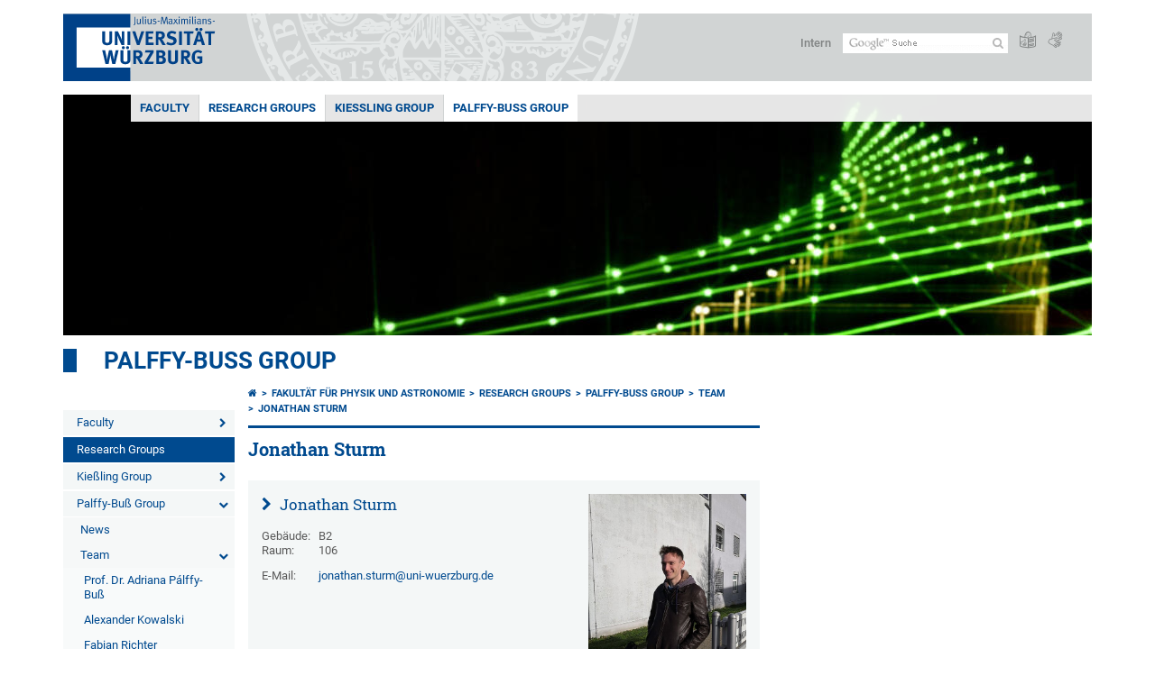

--- FILE ---
content_type: text/html; charset=utf-8
request_url: https://www.physik.uni-wuerzburg.de/research-groups/palffy-buss-group/team/jonathan-sturm/
body_size: 8419
content:
<!DOCTYPE html>
<html dir="ltr" lang="de-DE">
<head>

<meta charset="utf-8">
<!-- 
	This website is powered by TYPO3 - inspiring people to share!
	TYPO3 is a free open source Content Management Framework initially created by Kasper Skaarhoj and licensed under GNU/GPL.
	TYPO3 is copyright 1998-2026 of Kasper Skaarhoj. Extensions are copyright of their respective owners.
	Information and contribution at https://typo3.org/
-->



<title>Jonathan Sturm - Palffy-Buß Group</title>
<meta http-equiv="x-ua-compatible" content="IE=edge" />
<meta name="generator" content="TYPO3 CMS" />
<meta name="viewport" content="width=device-width, initial-scale=1.0" />
<meta name="twitter:card" content="summary" />
<meta name="date" content="2025-01-14" />


<link rel="stylesheet" href="/typo3temp/assets/compressed/merged-4b37a4b28e2011f9d17d18f413625de8-a90861707536465aaacbf512ee3ae60e.css.gzip?1765952950" media="all">
<link rel="stylesheet" href="/typo3temp/assets/compressed/merged-bd468f30b20fb3c6f9b7630b03866698-2c918c4544e4cf419b5aec44df6138a5.css.gzip?1701247136" media="screen">
<link rel="stylesheet" href="/typo3temp/assets/compressed/merged-21d7f4fc9e3c117c006b7a474b70d346-67702bc64d7a3ad4028482a349dab7c5.css.gzip?1701247136" media="print">



<script src="/typo3temp/assets/compressed/merged-cbc3b9cee04d0b5ce1db5b83afe78ea0-0d2b905a0f6ee977d2e028a16261b062.js.gzip?1701247136"></script>


<link rel="apple-touch-icon" sizes="180x180" href="/typo3conf/ext/uw_sitepackage/Resources/Public/Images/Favicons/apple-touch-icon.png">
        <link rel="icon" type="image/png" sizes="32x32" href="/typo3conf/ext/uw_sitepackage/Resources/Public/Images/Favicons/favicon-32x32.png">
        <link rel="icon" type="image/png" sizes="16x16" href="/typo3conf/ext/uw_sitepackage/Resources/Public/Images/Favicons/favicon-16x16.png">
        <link rel="manifest" href="/typo3conf/ext/uw_sitepackage/Resources/Public/Images/Favicons/manifest.json">
        <link rel="mask-icon" href="/typo3conf/ext/uw_sitepackage/Resources/Public/Images/Favicons/safari-pinned-tab.svg" color="#2b5797">
        <meta name="theme-color" content="#ffffff"><link rel="alternate" type="application/rss+xml" title="RSS-Feed Universität Würzburg: Neuigkeiten" href="https://www.uni-wuerzburg.de/index.php?id=1334&type=100" /><link rel="alternate" type="application/rss+xml" title="RSS-Feed Universität Würzburg: Aktuelle Veranstaltungen" href="https://www.uni-wuerzburg.de/index.php?id=197207&type=151" /><style>
    #mobile-mega-navigation {
        display: none;
    }

    #mobile-mega-navigation.mm-opened {
        display: inherit;
    }
</style>
<!-- Matomo Tracking -->
<script type="text/javascript">
    $.ajax({
        data: {
            "module": "API",
            "method": "UniWueTracking.getTrackingScript",
            "location": window.location.href
        },
        url: "https://webstats.uni-wuerzburg.de",
        dataType: "html",
        success: function(script) {
            $('body').append(script);
        } 
    });
</script>
<!-- End Matomo Tracking -->
<!-- Matomo Tag Manager -->
<script>
  var _mtm = window._mtm = window._mtm || [];
  _mtm.push({'mtm.startTime': (new Date().getTime()), 'event': 'mtm.Start'});
  (function() {
    var d=document, g=d.createElement('script'), s=d.getElementsByTagName('script')[0];
    g.async=true; g.src='https://webstats.uni-wuerzburg.de/js/container_81AEXS1l.js'; s.parentNode.insertBefore(g,s);
  })();
</script>
<!-- End Matomo Tag Manager -->
<link rel="canonical" href="https://www.physik.uni-wuerzburg.de/research-groups/palffy-buss-group/team/jonathan-sturm/"/>
</head>
<body>
<nav role="presentation" aria-hidden="true" id="mobile-mega-navigation">
    <ul class="first-level"><li><a href="/research-groups/fakultaet/" title="Menue_PI_EN">Faculty</a><ul class="second-level"><li><a href="/research-groups/fakultaet/ep2/" title="Experimental Physics II">Experimental Physics II</a></li><li><a href="/research-groups/fakultaet/ep3/" target="_blank" title="Experimental Physics III">Experimental Physics III</a></li><li><a href="/research-groups/fakultaet/ep4/" title="Experimental Physics IV">Experimental Physics IV</a></li><li><a href="/research-groups/fakultaet/ep5/" title="Experimental Physics V">Experimental Physics V</a></li><li><a href="/research-groups/fakultaet/ep6/" title="Experimental Physics VI">Experimental Physics VI</a></li><li><a href="/research-groups/fakultaet/ep7/" title="Experimental Physics VII">Experimental Physics VII</a></li><li><a href="/research-groups/fakultaet/tep/" title="Technical Physics">Technical Physics</a></li><li><a href="/research-groups/fakultaet/pid/" title="Physics &amp; Didactics">Physics & Didactics</a></li><li><a href="/research-groups/fakultaet/tp1/" title="Theoretical Physics I">Theoretical Physics I</a></li><li><a href="/research-groups/fakultaet/tp2/" title="Theoretical Physics II">Theoretical Physics II</a></li><li><a href="/research-groups/fakultaet/tp3/" title="Theoretical Physics III">Theoretical Physics III</a></li><li><a href="/research-groups/fakultaet/tp4/" title="Theoretical Physics IV">Theoretical Physics IV</a></li><li><a href="/research-groups/fakultaet/cqm/" title="Computational Quantum Materials">Computational Quantum Materials</a></li><li><a href="/research-groups/fakultaet/astro/" title="Astronomy">Astronomy</a></li><li><a href="/research-groups/fakultaet/research-groups/" title="Research Groups">Research Groups</a></li></ul></li><li><a href="/research-groups/" title="Home">Research Groups</a></li><li><a href="/research-groups/kiessling-group/" title="Kießling Group">Kießling Group</a><ul class="second-level"><li><a href="/research-groups/kiessling-group/team/" title="Team">Team</a><ul class="third-level"><li><a href="/research-groups/kiessling-group/team/dr-tobias-kiessling/" title="Dr. Tobias Kießling">Dr. Tobias Kießling</a></li><li><a href="/research-groups/kiessling-group/team/hauke-brand/" title="Hauke Brand">Hauke Brand</a></li><li><a href="/research-groups/kiessling-group/team/christian-berger/" title="Christian Berger">Christian Berger</a></li><li><a href="/research-groups/kiessling-group/team/vladimir-markovic/" title="Vladimir Marković">Vladimir Marković</a></li><li><a href="/research-groups/kiessling-group/team/christine-barko/" title="Christine Barko">Christine Barko</a></li><li><a href="/research-groups/kiessling-group/team/moritz-siebert/" title="Moritz Siebert">Moritz Siebert</a></li><li><a href="/research-groups/kiessling-group/team/maximilian-hofer/" title="Maximilian Hofer">Maximilian Hofer</a></li><li><a href="/research-groups/kiessling-group/team/julian-kuther/" title="Julian Kuther">Julian Kuther</a></li></ul></li><li><a href="/research-groups/kiessling-group/publications/" title="Publications">Publications</a></li></ul></li><li><a href="/research-groups/palffy-buss-group/" title="Palffy-Buß Group">Palffy-Buß Group</a><ul class="second-level"><li><a href="/research-groups/palffy-buss-group/news/" title="News">News</a></li><li><a href="/research-groups/palffy-buss-group/team/" title="Team">Team</a><ul class="third-level"><li><a href="/research-groups/palffy-buss-group/team/prof-dr-adriana-palffy-buss/" title="Prof. Dr. Adriana Pálffy-Buß">Prof. Dr. Adriana Pálffy-Buß</a></li><li><a href="/research-groups/palffy-buss-group/team/alexander-kowalski/" title="Alexander Kowalski">Alexander Kowalski</a></li><li><a href="/research-groups/palffy-buss-group/team/fabian-richter/" title="Fabian Richter">Fabian Richter</a></li><li><a href="/research-groups/palffy-buss-group/team/chiara-brueggemann/" title="Chiara Brüggemann">Chiara Brüggemann</a></li><li><a href="/research-groups/palffy-buss-group/team/hanns-zimmermann/" title="Hanns Zimmermann">Hanns Zimmermann</a></li><li><a href="/research-groups/palffy-buss-group/team/tobias-kirschbaum/" title="Tobias Kirschbaum">Tobias Kirschbaum</a></li><li class="Selected"><a href="/research-groups/palffy-buss-group/team/jonathan-sturm/" title="Jonathan Sturm">Jonathan Sturm</a></li><li><a href="/research-groups/palffy-buss-group/team/julien-spitzlay/" title="Julien Spitzlay">Julien Spitzlay</a></li><li><a href="/palffy-buss-group/team/kaiqiang-shi-1/" title="Kaiqiang Shi">Kaiqiang Shi</a></li><li><a href="/research-groups/palffy-buss-group/team/alexander-franz/" title="Alexander Franz">Alexander Franz</a></li></ul></li><li><a href="/research-groups/palffy-buss-group/teaching/" title="Teaching">Teaching</a></li><li><a href="/research-groups/palffy-buss-group/research-topics/" title="Research Topics">Research Topics</a></li><li><a href="/research-groups/palffy-buss-group/publications/" title="Publications">Publications</a></li><li><a href="/research-groups/palffy-buss-group/group-seminars/" title="Group Seminars">Group Seminars</a></li><li><a href="/research-groups/palffy-buss-group/photos/" title="Photos">Photos</a></li></ul></li></ul>
</nav>

<div class="mobile-mega-navigation__additional-data">
    <a href="#page-wrapper" id="close-mobile-navigation" title="Navigation schließen"></a>
    
  
    
      
    
      
    
  

    <a href="https://www.uni-wuerzburg.de/sonstiges/login/" title="Intern">Intern</a>
    
        <a class="page-header__icon-link" title="Zusammenfassung der Webseite in leichter Sprache" href="https://www.uni-wuerzburg.de/sonstiges/barrierefreiheit/leichte-sprache/">
  <span class="icon-easy-to-read"></span>
</a>

    
    
        <a class="page-header__icon-link" title="Zusammenfassung der Webseite in Gebärdensprache" href="https://www.uni-wuerzburg.de/sonstiges/barrierefreiheit/gebaerdenvideos/">
  <span class="icon-sign-language"></span>
</a>

    
    <div>
        <form action="/suche/" class="page-header__search-form" role="search">
    <input type="hidden" name="ie" value="utf-8" />
    <input type="hidden" name="as_sitesearch" value="www.physik.uni-wuerzburg.de/"/>
    <div class="page-header__search-form-input">
        <input type="text" name="q" title="" class="page-header__search-input page-header__search-input-de" aria-label="Suche auf Webseite mit Google" />

        <!-- Some IE does not submit a form without a submit button -->
        <input type="submit" value="Suche absenden" style="text-indent:-9999px" class="page-header__search-form-submit"/>
    </div>
</form>

    </div>
</div>


        <header role="banner" class="page-header">
            <a href="#mobile-mega-navigation" id="open-mobile-navigation" title="Navigation öffnen oder schließen"><span></span><span></span><span></span></a>
            <div class="page-header__logo">
                <a class="page-header__logo-link" href="https://www.uni-wuerzburg.de/">
                    <img src="/typo3conf/ext/uw_sitepackage/Resources/Public/Images/uni-wuerzburg-logo.svg" alt="Zur Startseite" class="page-header__logo-full ">

                </a>
            </div>
            
            <div class="page-header__menu">
                <ul>
                    <li><a href="https://www.uni-wuerzburg.de/sonstiges/login/" title="Intern">Intern</a></li>
                    <li>
                        <form action="/suche/" class="page-header__search-form" role="search">
    <input type="hidden" name="ie" value="utf-8" />
    <input type="hidden" name="as_sitesearch" value="www.physik.uni-wuerzburg.de/"/>
    <div class="page-header__search-form-input">
        <input type="text" name="q" title="" class="page-header__search-input page-header__search-input-de" aria-label="Suche auf Webseite mit Google" />

        <!-- Some IE does not submit a form without a submit button -->
        <input type="submit" value="Suche absenden" style="text-indent:-9999px" class="page-header__search-form-submit"/>
    </div>
</form>

                    </li>
                    
                        <li>
                            <a class="page-header__icon-link" title="Zusammenfassung der Webseite in leichter Sprache" href="https://www.uni-wuerzburg.de/sonstiges/barrierefreiheit/leichte-sprache/">
  <span class="icon-easy-to-read"></span>
</a>

                        </li>
                    
                    
                        <li>
                            <a class="page-header__icon-link" title="Zusammenfassung der Webseite in Gebärdensprache" href="https://www.uni-wuerzburg.de/sonstiges/barrierefreiheit/gebaerdenvideos/">
  <span class="icon-sign-language"></span>
</a>

                        </li>
                    
                    <li>
                        
  
    
      
    
      
    
  

                    </li>
                </ul>
            </div>
        </header>
    

<div id="page-wrapper" data-label-next="Nächstes Element" data-label-prev="Vorheriges Element">
    <div class="hero-element">
    <nav role="navigation" class="mega-navigation simple"><ul class="mega-navigation__menu-level1"><li class="mega-navigation__link-level1 has-sub" aria-haspopup="true" aria-expanded="false"><a href="/research-groups/fakultaet/" title="Menue_PI_EN" class="level1">Faculty</a><div class="mega-navigation__submenu-container"><div class="col"><ul><li class="mega-navigation__link-level2"><a href="/research-groups/fakultaet/ep2/" title="Experimental Physics II">Experimental Physics II</a></li><li class="mega-navigation__link-level2"><a href="/research-groups/fakultaet/ep3/" target="_blank" title="Experimental Physics III">Experimental Physics III</a></li><li class="mega-navigation__link-level2"><a href="/research-groups/fakultaet/ep4/" title="Experimental Physics IV">Experimental Physics IV</a></li><li class="mega-navigation__link-level2"><a href="/research-groups/fakultaet/ep5/" title="Experimental Physics V">Experimental Physics V</a></li><li class="mega-navigation__link-level2"><a href="/research-groups/fakultaet/ep6/" title="Experimental Physics VI">Experimental Physics VI</a></li><li class="mega-navigation__link-level2"><a href="/research-groups/fakultaet/ep7/" title="Experimental Physics VII">Experimental Physics VII</a></li><li class="mega-navigation__link-level2"><a href="/research-groups/fakultaet/tep/" title="Technical Physics">Technical Physics</a></li><li class="mega-navigation__link-level2"><a href="/research-groups/fakultaet/pid/" title="Physics &amp; Didactics">Physics & Didactics</a></li><li class="mega-navigation__link-level2"><a href="/research-groups/fakultaet/tp1/" title="Theoretical Physics I">Theoretical Physics I</a></li><li class="mega-navigation__link-level2"><a href="/research-groups/fakultaet/tp2/" title="Theoretical Physics II">Theoretical Physics II</a></li><li class="mega-navigation__link-level2"><a href="/research-groups/fakultaet/tp3/" title="Theoretical Physics III">Theoretical Physics III</a></li><li class="mega-navigation__link-level2"><a href="/research-groups/fakultaet/tp4/" title="Theoretical Physics IV">Theoretical Physics IV</a></li><li class="mega-navigation__link-level2"><a href="/research-groups/fakultaet/cqm/" title="Computational Quantum Materials">Computational Quantum Materials</a></li><li class="mega-navigation__link-level2"><a href="/research-groups/fakultaet/astro/" title="Astronomy">Astronomy</a></li><li class="mega-navigation__link-level2"><a href="/research-groups/fakultaet/research-groups/" title="Research Groups">Research Groups</a></li></ul></div></div></li><li class="mega-navigation__link-level1 active"><a href="/research-groups/" title="Home">Research Groups</a></li><li class="mega-navigation__link-level1 has-sub" aria-haspopup="true" aria-expanded="false"><a href="/research-groups/kiessling-group/" title="Kießling Group" class="level1">Kießling Group</a><div class="mega-navigation__submenu-container"><div class="col"><ul><li class="mega-navigation__link-level2"><a href="/research-groups/kiessling-group/team/" title="Team">Team</a></li><li class="mega-navigation__link-level2"><a href="/research-groups/kiessling-group/publications/" title="Publications">Publications</a></li></ul></div></div></li><li class="mega-navigation__link-level1 active"><a href="/research-groups/palffy-buss-group/" title="Palffy-Buß Group">Palffy-Buß Group</a><div class="mega-navigation__submenu-container"><div class="col"><ul><li class="mega-navigation__link-level2"><a href="/research-groups/palffy-buss-group/news/" title="News">News</a></li><li class="mega-navigation__link-level2"><a href="/research-groups/palffy-buss-group/team/" title="Team">Team</a></li><li class="mega-navigation__link-level2"><a href="/research-groups/palffy-buss-group/teaching/" title="Teaching">Teaching</a></li><li class="mega-navigation__link-level2"><a href="/research-groups/palffy-buss-group/research-topics/" title="Research Topics">Research Topics</a></li><li class="mega-navigation__link-level2"><a href="/research-groups/palffy-buss-group/publications/" title="Publications">Publications</a></li><li class="mega-navigation__link-level2"><a href="/research-groups/palffy-buss-group/group-seminars/" title="Group Seminars">Group Seminars</a></li><li class="mega-navigation__link-level2"><a href="/research-groups/palffy-buss-group/photos/" title="Photos">Photos</a></li></ul></div></div></li></ul></nav>
    <div class="hero-element__slider m_default-layout">
        <ul class="hero-element__slider-list"><li class="hero-element__slider-item"><img src="/fileadmin/_processed_/9/9/csm_header_f06b2b894a.jpg" width="1140" height="267"  class="hero-element__slider-image" data-title="" data-description="" data-imageuid="527539" data-copyright="&quot;&quot;" data-link=""  alt="" ></li></ul>
        <div class="element__slider-controls hidden">
  <button type="button" class="element__slider-startstop" data-stopped="0" data-start="Animation starten" data-stop="Animation stoppen">
    Animation stoppen
  </button>
</div>
    </div>
</div>
    
    <div class="section-header">
        
                <a href="/research-groups/">Palffy-Buß Group</a>
            
    </div>

    
        <div class="content no-padding-lr">
            <div class="default-layout">
                <div class="navigation-left" role="navigation">
                    <ul class="meta-navigation"><li class="meta-navigation__level1 meta-navigation__has-sub"><a href="/research-groups/fakultaet/" title="Menue_PI_EN" class="meta-navigation__link">Faculty</a></li><li class="meta-navigation__level1"><a href="/research-groups/" title="Home" class="meta-navigation__link is-active">Research Groups</a></li><li class="meta-navigation__level1 meta-navigation__has-sub"><a href="/research-groups/kiessling-group/" title="Kießling Group" class="meta-navigation__link">Kießling Group</a></li><li class="meta-navigation__level1 meta-navigation__has-sub is-open"><a href="/research-groups/palffy-buss-group/" title="Palffy-Buß Group" class="meta-navigation__link">Palffy-Buß Group</a></li><li class="meta-navigation__level2"><a href="/research-groups/palffy-buss-group/news/" title="News" class="meta-navigation__link">News</a></li><li class="meta-navigation__level2 meta-navigation__has-sub is-open"><a href="/research-groups/palffy-buss-group/team/" title="Team" class="meta-navigation__link">Team</a></li><li class="meta-navigation__level3"><a href="/research-groups/palffy-buss-group/team/prof-dr-adriana-palffy-buss/" title="Prof. Dr. Adriana Pálffy-Buß" class="meta-navigation__link">Prof. Dr. Adriana Pálffy-Buß</a></li><li class="meta-navigation__level3"><a href="/research-groups/palffy-buss-group/team/alexander-kowalski/" title="Alexander Kowalski" class="meta-navigation__link">Alexander Kowalski</a></li><li class="meta-navigation__level3"><a href="/research-groups/palffy-buss-group/team/fabian-richter/" title="Fabian Richter" class="meta-navigation__link">Fabian Richter</a></li><li class="meta-navigation__level3"><a href="/research-groups/palffy-buss-group/team/chiara-brueggemann/" title="Chiara Brüggemann" class="meta-navigation__link">Chiara Brüggemann</a></li><li class="meta-navigation__level3"><a href="/research-groups/palffy-buss-group/team/hanns-zimmermann/" title="Hanns Zimmermann" class="meta-navigation__link">Hanns Zimmermann</a></li><li class="meta-navigation__level3"><a href="/research-groups/palffy-buss-group/team/tobias-kirschbaum/" title="Tobias Kirschbaum" class="meta-navigation__link">Tobias Kirschbaum</a></li><li class="meta-navigation__level3"><a href="/research-groups/palffy-buss-group/team/jonathan-sturm/" title="Jonathan Sturm" class="meta-navigation__link is-active">Jonathan Sturm</a></li><li class="meta-navigation__level3"><a href="/research-groups/palffy-buss-group/team/julien-spitzlay/" title="Julien Spitzlay" class="meta-navigation__link">Julien Spitzlay</a></li><li class="meta-navigation__level3"><a href="/palffy-buss-group/team/kaiqiang-shi-1/" title="Kaiqiang Shi" class="meta-navigation__link">Kaiqiang Shi</a></li><li class="meta-navigation__level3"><a href="/research-groups/palffy-buss-group/team/alexander-franz/" title="Alexander Franz" class="meta-navigation__link">Alexander Franz</a></li><li class="meta-navigation__level2"><a href="/research-groups/palffy-buss-group/teaching/" title="Teaching" class="meta-navigation__link">Teaching</a></li><li class="meta-navigation__level2"><a href="/research-groups/palffy-buss-group/research-topics/" title="Research Topics" class="meta-navigation__link">Research Topics</a></li><li class="meta-navigation__level2"><a href="/research-groups/palffy-buss-group/publications/" title="Publications" class="meta-navigation__link">Publications</a></li><li class="meta-navigation__level2"><a href="/research-groups/palffy-buss-group/group-seminars/" title="Group Seminars" class="meta-navigation__link">Group Seminars</a></li><li class="meta-navigation__level2"><a href="/research-groups/palffy-buss-group/photos/" title="Photos" class="meta-navigation__link">Photos</a></li></ul>
                </div>

                <main class="main-content" role="main">
                    <nav aria-label="Übergeordnete Seiten"><ul class="breadcrumb"><li class="breadcrumb__item"><a class="breadcrumb__link" title="Startseite" href="https://www.uni-wuerzburg.de/"><span class="icon-home"></span></a></li><li class="breadcrumb__item"><a href="/" title="Fakultät für Physik und Astronomie" class="breadcrumb__link">Fakultät für Physik und Astronomie</a></li><li class="breadcrumb__item"><a href="/research-groups/" title="Research Groups" class="breadcrumb__link">Research Groups </a></li><li class="breadcrumb__item"><a href="/research-groups/palffy-buss-group/" title="Palffy-Buß Group" class="breadcrumb__link">Palffy-Buß Group </a></li><li class="breadcrumb__item"><a href="/research-groups/palffy-buss-group/team/" title="Team" class="breadcrumb__link">Team </a></li><li class="breadcrumb__item"><a href="/research-groups/palffy-buss-group/team/jonathan-sturm/" title="Jonathan Sturm" class="breadcrumb__link" aria-current="page">Jonathan Sturm </a></li></ul></nav>
                    
                    
  <header>
      
          <h1>Jonathan Sturm</h1>
        
  </header>

                    
	

			<div id="c1016962" class="frame frame-default frame-type-list frame-layout-0">
				
				
					



				
				
					

	



				
				

    
        <div class="tx-ttaddress">
    
    <div class="tt_address_list">
        
    
        <div class="address-detail-item" itemscope itemtype="http://schema.org/Person" xmlns:f="http://www.w3.org/1999/html">

  <div class="address-detail-item__col-left">
    <h3 class="address-list-item__name" itemprop="name">
      
    <a href="/research-groups/palffy-buss-group/team/jonathan-sturm/">
      
        
        Jonathan  Sturm
    

    </a>
  

    </h3>

    
    

    <div class="address-detail-item__address" itemprop="address" itemscope itemtype="http://schema.org/PostalAddress">
      
      
      
      
    </div>

    
      <div class="address-detail-item__building">
        <span class="address-detail-item__field-label">
          Gebäude:
        </span>
        B2
      </div>
    

    
      <div class="address-detail-item__room">
        <span class="address-detail-item__field-label">
          Raum:
        </span>
        106
      </div>
    

    

    

    

    
  <div class="address-list-item__email">
            <span class="address-list-item__field-label">
                E-Mail:
            </span>
    <a class="email" href="mailto:jonathan.sturm@uni-wuerzburg.de">jonathan.sturm@uni-wuerzburg.de</a>
  </div>



    

    

    

    
  </div>
  <div class="address-detail-item__col-right">
    
      
      <img data-imageuid="556872" data-copyright="null" class="address-detail-item__photo" src="/fileadmin/_processed_/0/2/csm_Johnny_7a9afbee98.jpg" width="512" height="683" alt="" />
    
  </div>
  <div class="clear"></div>
</div>
    

    </div>

</div>
    


				
					



				
				
					



				
			</div>

		


                </main>

                <aside class="aside-content " role="complementary">
                    
                    
                </aside>

                <div class="clear"></div>
            </div>
        </div>
    
    <div class="content colored" role="contentinfo">
    <div class="contact-data">
        
            <div class="contact-data__col-1">
                
	

			<div id="c537846" class="frame frame-default frame-type-list frame-layout-0">
				
				
					



				
				
					



				
				

    
        



  <nav aria-labelledby="socialLinksLabel">
    <span class="contact-data__title no-margin-bottom" id="socialLinksLabel">
      Social Media
    </span>
    <div class="socialLinksIcons">
        
            <a href="https://www.uni-wuerzburg.de/redirect/?u=https://www.instagram.com/uniwuerzburg/" aria-label="Link zu Instagram öffnen" class="contact-data__social-link icon-instagram-square"></a>
        
        
            <a href="https://www.uni-wuerzburg.de/redirect/?u=https://www.tiktok.com/@uniwuerzburg" aria-label="Open link to TikTok" class="contact-data__social-link icon-tiktok-square"></a>
        
        
          
              <a href="https://www.uni-wuerzburg.de/redirect/?u=https://www.linkedin.com/school/julius-maximilians-universitat-wurzburg/" aria-label="Open link to LinkedIn" class="contact-data__social-link icon-linkedin-square"></a>
          
        
            <a href="https://www.uni-wuerzburg.de/redirect/?u=https://www.facebook.com/uniwue" aria-label="Link zu Facebook öffnen" class="contact-data__social-link icon-facebook-square"></a>
        
        
            <a href="https://www.uni-wuerzburg.de/redirect/?u=https://www.youtube.com/user/uniwuerzburg" aria-label="Link zu Youtube öffnen" class="contact-data__social-link icon-youtube-square"></a>
        
    </div>
  </nav>




    


				
					



				
				
					



				
			</div>

		


            </div>
        
        <div class="contact-data__col-2 ">
            
	

			<div id="c687450" class="frame frame-default frame-type-list frame-layout-0">
				
				
					



				
				
					



				
				

    
        



  <aside aria-labelledby="footerContactLabel">
    <span class="contact-data__title" id="footerContactLabel">
      <a href="https://www.uni-wuerzburg.de/sonstiges/kontakt/" class="more-link no-margin">Kontakt</a>
    </span>

    <p>
      
        Fakultät für Physik und Astronomie<br>
      
      
      
        Am Hubland<br>
      
      
      97074 Würzburg
    </p>

    <p>
      
        Tel.: +49 931 31-85720<br>
      
      
        Fax: +49 931 31-857200<br>
      
      
        <a class="mail" href="mailto:physik-dekanat@uni-wuerzburg.de">E-Mail</a>
      
    </p>

    <p>
      <a href="https://wueaddress.uni-wuerzburg.de/" class="more-link no-margin" target="_blank"><b>Suche Ansprechperson</b></a>
    </p>
  </aside>




    


				
					



				
				
					



				
			</div>

		


        </div>
        <div class="contact-data__col-4">
            <div class="maps-tabs">
                
	

			<div id="c687446" class="frame frame-default frame-type-list frame-layout-0">
				
				
					



				
				
					



				
				

    
        



  <div class="maps-tabs__places">
    <nav aria-labelledby="locationMapLabel">
      <span class="contact-data__title" id="locationMapLabel">
        <a class="more-link no-margin" href="https://www.uni-wuerzburg.de/sonstiges/lageplan/">Anfahrt</a>
      </span>
      <ul>
        
          <li><a href="#" data-map="0" class="maps-tabs__link active">Hubland Süd, Geb. P1</a></li>
        
          <li><a href="#" data-map="1" class="maps-tabs__link ">Hubland Süd, Geb. P5</a></li>
        
          <li><a href="#" data-map="2" class="maps-tabs__link ">Hubland Süd, Geb. M1</a></li>
        
      </ul>
    </nav>
  </div>
  <div class="maps-tabs__maps">
    
      <span class="maps-tabs__accordion-head active accordion__active" data-map="0">Hubland Süd, Geb. P1</span>
      <div class="maps-tabs__map accordion__active front" data-map="0" style="">
        <a href="https://wueaddress.uni-wuerzburg.de/building/3612" target="_blank">
          
          <img data-imageuid="298072" data-copyright="&quot;Kartenbild hergestellt aus \u003Ca href=&#039;http:\/\/www.openstreetmap.org\/&#039;\u003EOpenStreetMap-Daten\u003C\/a\u003E | Lizenz: \u003Ca href=&#039;https:\/\/opendatacommons.org\/licenses\/odbl\/&#039;\u003EOpen Database License (ODbL)\u003C\/a\u003E | \u00a9 \u003Ca href=&#039;https:\/\/www.openstreetmap.org\/copyright&#039;\u003EOpenStreetMap-Mitwirkende\u003C\/a\u003E&quot;" src="/fileadmin/uniwue/maps/3612.png" width="555" height="190" alt="" />
        </a>
      </div>
    
      <span class="maps-tabs__accordion-head " data-map="1">Hubland Süd, Geb. P5</span>
      <div class="maps-tabs__map " data-map="1" style="display: none;">
        <a href="https://wueaddress.uni-wuerzburg.de/building/999936111" target="_blank">
          
          <img data-imageuid="298073" data-copyright="&quot;Kartenbild hergestellt aus \u003Ca href=&#039;http:\/\/www.openstreetmap.org\/&#039;\u003EOpenStreetMap-Daten\u003C\/a\u003E | Lizenz: \u003Ca href=&#039;https:\/\/opendatacommons.org\/licenses\/odbl\/&#039;\u003EOpen Database License (ODbL)\u003C\/a\u003E | \u00a9 \u003Ca href=&#039;https:\/\/www.openstreetmap.org\/copyright&#039;\u003EOpenStreetMap-Mitwirkende\u003C\/a\u003E&quot;" src="/fileadmin/uniwue/maps/999936111.png" width="555" height="190" alt="" />
        </a>
      </div>
    
      <span class="maps-tabs__accordion-head " data-map="2">Hubland Süd, Geb. M1</span>
      <div class="maps-tabs__map " data-map="2" style="display: none;">
        <a href="https://wueaddress.uni-wuerzburg.de/building/3511" target="_blank">
          
          <img data-imageuid="298069" data-copyright="&quot;Kartenbild hergestellt aus \u003Ca href=&#039;http:\/\/www.openstreetmap.org\/&#039;\u003EOpenStreetMap-Daten\u003C\/a\u003E | Lizenz: \u003Ca href=&#039;https:\/\/opendatacommons.org\/licenses\/odbl\/&#039;\u003EOpen Database License (ODbL)\u003C\/a\u003E | \u00a9 \u003Ca href=&#039;https:\/\/www.openstreetmap.org\/copyright&#039;\u003EOpenStreetMap-Mitwirkende\u003C\/a\u003E&quot;" src="/fileadmin/uniwue/maps/3511.png" width="555" height="190" alt="" />
        </a>
      </div>
    
  </div>




    


				
					



				
				
					



				
			</div>

		


                <div class="clear"></div>
            </div>
        </div>
        <div class="clear"></div>
    </div>
</div>
    <div class="footer" role="contentinfo">
    <div class="footer__col"><ul class="footer__menu"><li class="footer__menu-level1"><a href="https://www.uni-wuerzburg.de/" class="footer__link bold"><span class="icon-chevron-right"></span>Home</a></li><li><a href="https://www.uni-wuerzburg.de/universitaet/" title="The University" class="footer__link"><span class="icon-chevron-right"></span>The University</a></li><li><a href="https://www.uni-wuerzburg.de/studium/" title="Studying at JMU" class="footer__link"><span class="icon-chevron-right"></span>Studying at JMU</a></li><li><a href="https://www.uni-wuerzburg.de/forschung/" title="Research" class="footer__link"><span class="icon-chevron-right"></span>Research</a></li><li><a href="https://www.uni-wuerzburg.de/lehre/" title="Teaching" class="footer__link"><span class="icon-chevron-right"></span>Teaching</a></li><li><a href="https://www.uni-wuerzburg.de/einrichtungen/ueberblick/" title="Institutions" class="footer__link"><span class="icon-chevron-right"></span>Institutions</a></li><li><a href="https://www.uni-wuerzburg.de/international/" title="International" class="footer__link"><span class="icon-chevron-right"></span>International</a></li></ul></div><div class="footer__col"><ul class="footer__menu"><li class="footer__menu-level1"><a href="https://www.uni-wuerzburg.de/" class="footer__link bold"><span class="icon-chevron-right"></span>The University</a></li><li><a href="https://www.uni-wuerzburg.de/aktuelles/pressemitteilungen/archiv/" title="News" class="footer__link"><span class="icon-chevron-right"></span>News</a></li><li><a href="https://www.uni-wuerzburg.de/aktuelles/veranstaltungen/" title="Events" class="footer__link"><span class="icon-chevron-right"></span>Events</a></li><li><a href="https://www.uni-wuerzburg.de/studium/studienangelegenheiten/fristen-und-termine/" title="Dates and Deadlines" class="footer__link"><span class="icon-chevron-right"></span>Dates and Deadlines</a></li><li><a href="https://www.uni-wuerzburg.de/studium/angebot/" title="Degree Programmes and Subjects" class="footer__link"><span class="icon-chevron-right"></span>Degree Programmes and Subjects</a></li><li><a href="https://www.uni-wuerzburg.de/karriere/" title="Vacancies" class="footer__link"><span class="icon-chevron-right"></span>Vacancies</a></li><li><a href="https://www.uni-wuerzburg.de/beschaeftigte/" title="Staff Members" class="footer__link"><span class="icon-chevron-right"></span>Staff Members</a></li><li><a href="https://www.uni-wuerzburg.de/verwaltung/verwaltungsabc/" title="Glossary of Administrative Terms" class="footer__link"><span class="icon-chevron-right"></span>Glossary of Administrative Terms</a></li></ul></div><div class="footer__col"><ul class="footer__menu"><li class="footer__menu-level1"><a href="https://www.uni-wuerzburg.de/einrichtungen/ueberblick/" class="footer__link bold"><span class="icon-chevron-right"></span>Services</a></li><li><a href="https://www.bibliothek.uni-wuerzburg.de/" title="University Library" class="footer__link"><span class="icon-chevron-right"></span>University Library</a></li><li><a href="https://www.rz.uni-wuerzburg.de/" title="IT Services" class="footer__link"><span class="icon-chevron-right"></span>IT Services</a></li><li><a href="https://www.hochschulsport-wuerzburg.de/" title="University Sport" class="footer__link"><span class="icon-chevron-right"></span>University Sport</a></li><li><a href="https://www.uni-wuerzburg.de/studium/zsb/" title="Academic Advisory Service" class="footer__link"><span class="icon-chevron-right"></span>Academic Advisory Service</a></li><li><a href="https://www.uni-wuerzburg.de/studium/pruefungsamt/" title="Examination Office" class="footer__link"><span class="icon-chevron-right"></span>Examination Office</a></li><li><a href="https://www.uni-wuerzburg.de/studium/studienangelegenheiten/" title="Student Affairs" class="footer__link"><span class="icon-chevron-right"></span>Student Affairs</a></li><li><a href="https://www.uni-wuerzburg.de/stuv/" title="Student Representation" class="footer__link"><span class="icon-chevron-right"></span>Student Representation</a></li><li><a href="https://www.uni-wuerzburg.de/career/" title="Career Centre" class="footer__link"><span class="icon-chevron-right"></span>Career Centre</a></li></ul></div><div class="footer__col"><ul class="footer__menu"><li class="footer__menu-level1">Your JMU</li><li><a href="https://wuestudy.uni-wuerzburg.de/" title="WueStudy" class="footer__link"><span class="icon-chevron-right"></span>WueStudy</a></li><li><a href="https://wuecampus.uni-wuerzburg.de" title="WueCampus" class="footer__link"><span class="icon-chevron-right"></span>WueCampus</a></li><li><a href="https://www.uni-wuerzburg.de/studium/vorlesungsverzeichnis/" title="Class Schedule" class="footer__link"><span class="icon-chevron-right"></span>Class Schedule</a></li><li><a href="https://www.uni-wuerzburg.de/studium/studienangelegenheiten/bewerbung-und-einschreibung/daten-online/start-onlineservice/" title="Online-Enrolment" class="footer__link"><span class="icon-chevron-right"></span>Online-Enrolment</a></li><li><a href="http://katalog.bibliothek.uni-wuerzburg.de" title="Library Catalogue" class="footer__link"><span class="icon-chevron-right"></span>Library Catalogue</a></li></ul></div><div class="footer__col"><ul class="footer__menu"><li class="footer__menu-level1"><a href="https://www.uni-wuerzburg.de/sonstiges/kontakt/" class="footer__link bold"><span class="icon-chevron-right"></span>Contact</a></li><li><a href="https://wueaddress.uni-wuerzburg.de/" title="Phone and Address Directory" class="footer__link"><span class="icon-chevron-right"></span>Phone and Address Directory</a></li><li><a href="https://www.uni-wuerzburg.de/sonstiges/lageplan/" title="How to Find Us" class="footer__link"><span class="icon-chevron-right"></span>How to Find Us</a></li><li><a href="https://www.uni-wuerzburg.de/presse/" title="Press" class="footer__link"><span class="icon-chevron-right"></span>Press</a></li><li><a href="https://www.uni-wuerzburg.de/studium/zsb/s/telefonservice/" title="Academic Advisory Service" class="footer__link"><span class="icon-chevron-right"></span>Academic Advisory Service</a></li><li><a href="https://www.uni-wuerzburg.de/verwaltung/technischer-betrieb/" title="Technical Maintenance Service" class="footer__link"><span class="icon-chevron-right"></span>Technical Maintenance Service</a></li><li><a href="https://www.uni-wuerzburg.de/verwaltung/agtu/aufgaben/gesundheitsschutz/hilfe-im-notfall/" title="Need help quickly?" class="footer__link"><span class="icon-chevron-right"></span>Need help quickly?</a></li></ul></div>
    <div class="footer__col">
        <ul class="footer__menu">
            <li class="footer__menu-level1 bold">
                Seitenoptionen
            </li>
            <li>
                <a class="footer__link" href="/research-groups/palffy-buss-group/sonstiges/sitemap/">
                    <span class="icon-chevron-right"></span>
                    Sitemap
                </a>
            </li>
            <li id="js-picture-credits-link__container">
                <a href="#js-picture-credits" class="footer__link" id="js-toggle-picture-credits">
                    <span class="icon-chevron-right"></span>
                    Bildnachweise
                </a>
            </li>
            <li>
                <a class="footer__link" href="#top">
                    <span class="icon-chevron-right"></span>
                    Nach oben
                </a>
            </li>
        </ul>

        <div class="footer__last-changed">
            <div class="footer__last-changed-header">
                Letzte Änderung:
            </div>
            14.01.2025
        </div>

        <div class="footer__page-uid">
            <div class="footer__page-uid-header">
                <a href="/index.php?id=250120" rel="nofollow">Seite:</a> <span class="footer__page-uid-value">250120/993</span>
            </div>
        </div>

    </div>
    <div class="clear"></div>
</div>

<div class="picture-credits hidden" id="js-picture-credits" data-titleimage="Bild: ">
    <h3>Bildnachweise</h3>
</div>

<div class="content" role="contentinfo">
    <div class="disclaimer">
        <ul><li><a href="https://www.uni-wuerzburg.de/sonstiges/impressum/" title="Impressum">Impressum</a></li><li><a href="https://www.uni-wuerzburg.de/sonstiges/datenschutz/" title="Datenschutz">Datenschutz</a></li><li><a href="https://www.uni-wuerzburg.de/sonstiges/barrierefreiheit/barrierefreiheit/" title="Erklärung zur Barrierefreiheit">Barrierefreiheit</a></li></ul>
    </div>
</div>


</div>
<script src="/typo3temp/assets/compressed/merged-9c500688b32a3b38853cebb16a293582-9240603b045a1d8427ab96159a49b5b0.js.gzip?1765952950"></script>
<script src="/typo3temp/assets/compressed/merged-75e3a5c0ee6cbe38962798bd61b5ecbe-61f20dbbea208357c59718fd1a8e0346.js.gzip?1701247136"></script>
<script src="/typo3temp/assets/compressed/Form.min-e75beb9dfb706bf6954cd7398e0b3472.js.gzip?1765952950" defer="defer"></script>


</body>
</html>